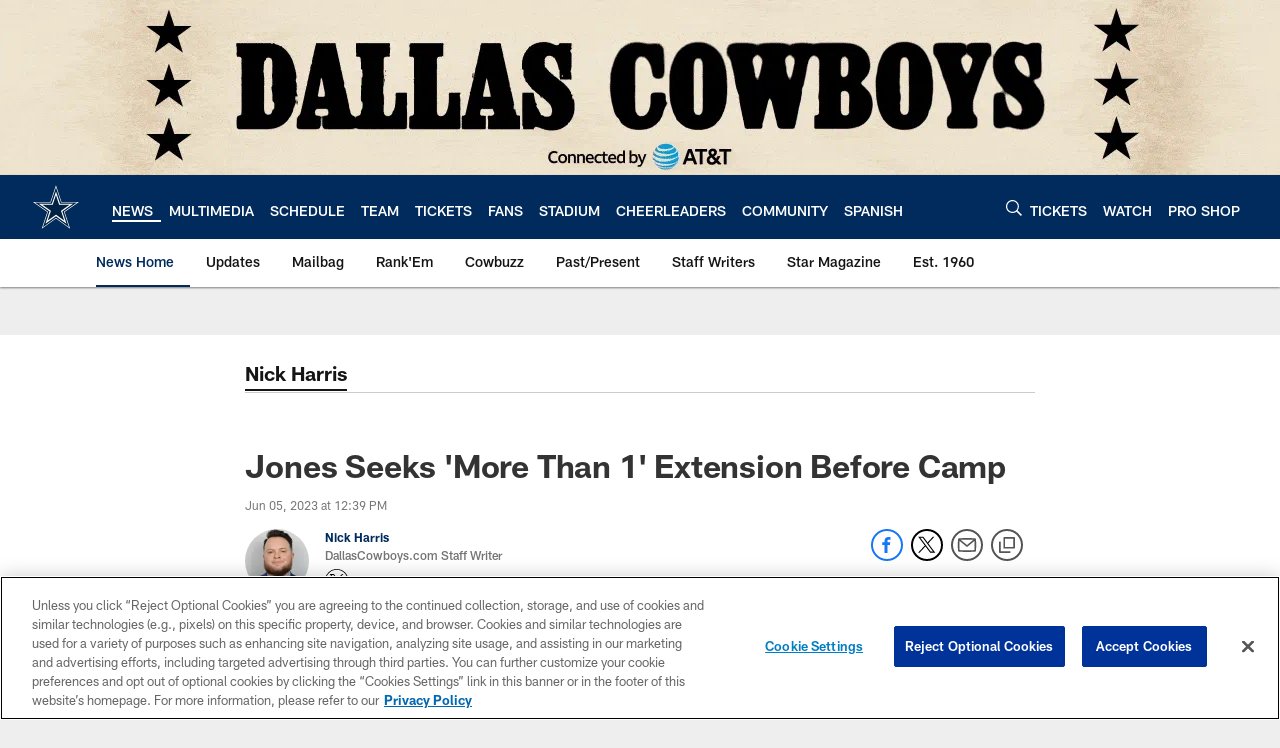

--- FILE ---
content_type: text/html; charset=utf-8
request_url: https://www.google.com/recaptcha/api2/aframe
body_size: 266
content:
<!DOCTYPE HTML><html><head><meta http-equiv="content-type" content="text/html; charset=UTF-8"></head><body><script nonce="OsDlVRttOwOJyD0FEhsN5A">/** Anti-fraud and anti-abuse applications only. See google.com/recaptcha */ try{var clients={'sodar':'https://pagead2.googlesyndication.com/pagead/sodar?'};window.addEventListener("message",function(a){try{if(a.source===window.parent){var b=JSON.parse(a.data);var c=clients[b['id']];if(c){var d=document.createElement('img');d.src=c+b['params']+'&rc='+(localStorage.getItem("rc::a")?sessionStorage.getItem("rc::b"):"");window.document.body.appendChild(d);sessionStorage.setItem("rc::e",parseInt(sessionStorage.getItem("rc::e")||0)+1);localStorage.setItem("rc::h",'1767577109513');}}}catch(b){}});window.parent.postMessage("_grecaptcha_ready", "*");}catch(b){}</script></body></html>

--- FILE ---
content_type: text/javascript; charset=utf-8
request_url: https://auth-id.dallascowboys.com/accounts.webSdkBootstrap?apiKey=4_2-xNYXWvdGHB0xOf1kVDeA&pageURL=https%3A%2F%2Fwww.dallascowboys.com%2Fnews%2Fjones-seeks-more-than-1-extension-before-camp&sdk=js_latest&sdkBuild=18305&format=json
body_size: 425
content:
{
  "callId": "019b8bce300c7f7aaee647957eb49c12",
  "errorCode": 0,
  "apiVersion": 2,
  "statusCode": 200,
  "statusReason": "OK",
  "time": "2026-01-05T01:38:24.407Z",
  "hasGmid": "ver4"
}